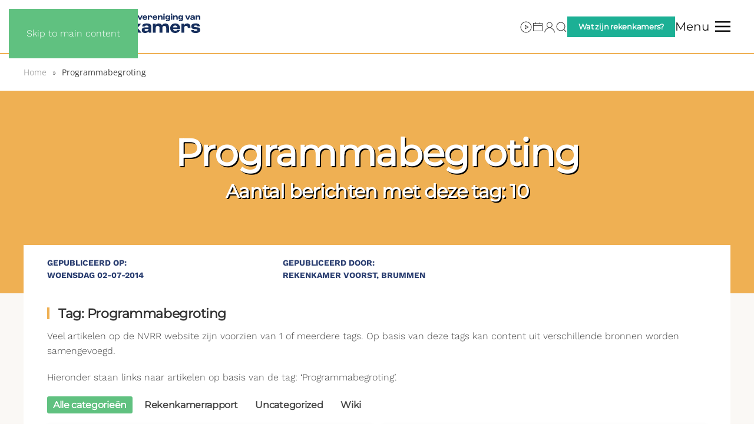

--- FILE ---
content_type: image/svg+xml
request_url: https://www.nvrr.nl/wp-content/uploads/2025/02/logo-vvr.svg
body_size: 2200
content:
<?xml version="1.0" encoding="utf-8"?>
<!-- Generator: Adobe Illustrator 27.8.0, SVG Export Plug-In . SVG Version: 6.00 Build 0)  -->
<svg version="1.1" id="a" xmlns="http://www.w3.org/2000/svg" xmlns:xlink="http://www.w3.org/1999/xlink" x="0px" y="0px"
	 viewBox="0 0 783 116.3" style="enable-background:new 0 0 783 116.3;" xml:space="preserve">
<style type="text/css">
	.st0{fill:#162E5C;}
</style>
<path class="st0" d="M58.2,115.5L40.5,73.4c-0.3-0.6-0.2-1.1,0.4-1.3l15.6-6.6c0.6-0.3,1.1-0.1,1.4,0.6l17.7,42.1
	c0.3,0.7,0.1,1.2-0.5,1.5l-15.6,6.6C58.9,116.4,58.5,116.2,58.2,115.5L58.2,115.5z"/>
<path class="st0" d="M47.9,24.4c5.8,2.3,10.2,6.8,12.7,12.5c5,11.8-0.6,25.5-12.4,30.5c-5.7,2.4-12,2.4-17.8,0.1
	c-5.8-2.3-10.2-6.8-12.7-12.5c-5-11.8,0.6-25.5,12.4-30.5C35.8,22.1,42.1,22.1,47.9,24.4 M53.8,9.8c-9.3-3.8-20-4-29.9,0.2
	C4,18.3-5.3,41.2,3.1,61.1c4.2,9.9,12,17.3,21.3,21c9.3,3.8,20,4,29.9-0.2c19.9-8.4,29.2-31.3,20.8-51.2
	C70.9,20.8,63.1,13.5,53.8,9.8L53.8,9.8z"/>
<path class="st0" d="M120.5,115.5l-17.7-42.1c-0.3-0.6-0.1-1.1,0.4-1.3l15.6-6.6c0.6-0.3,1.1-0.1,1.4,0.6l17.7,42.1
	c0.3,0.7,0.1,1.2-0.5,1.5l-15.6,6.6C121.2,116.4,120.8,116.2,120.5,115.5L120.5,115.5z"/>
<path class="st0" d="M110.2,24.4c5.8,2.3,10.2,6.8,12.7,12.5c5,11.8-0.6,25.5-12.4,30.5c-5.7,2.4-12,2.4-17.8,0.1
	C86.9,65.2,82.4,60.7,80,55c-5-11.8,0.6-25.5,12.4-30.5C98.1,22.1,104.5,22.1,110.2,24.4 M116.2,9.8c-9.3-3.8-20-4-29.9,0.2
	C66.4,18.3,57,41.2,65.4,61.1c4.2,9.9,12,17.3,21.3,21c9.3,3.8,20,4,29.9-0.2c19.9-8.4,29.2-31.3,20.9-51.2
	C133.3,20.8,125.5,13.5,116.2,9.8L116.2,9.8L116.2,9.8z"/>
<path class="st0" d="M184.5,115.5l-17.7-42.1c-0.3-0.6-0.1-1.1,0.4-1.3l15.6-6.6c0.6-0.3,1.1-0.1,1.4,0.6l17.7,42.1
	c0.3,0.7,0.1,1.2-0.5,1.5l-15.6,6.6C185.2,116.4,184.8,116.2,184.5,115.5L184.5,115.5z"/>
<path class="st0" d="M174.2,24.4c5.8,2.3,10.2,6.8,12.7,12.5c5,11.8-0.6,25.5-12.4,30.5c-5.7,2.4-12,2.4-17.8,0.1
	c-5.8-2.3-10.2-6.8-12.7-12.5c-5-11.8,0.6-25.5,12.4-30.5C162.1,22.1,168.5,22.1,174.2,24.4 M180.2,9.8c-9.3-3.8-20-4-29.9,0.2
	c-19.9,8.4-29.2,31.3-20.9,51.2c4.2,9.9,12,17.3,21.3,21c9.3,3.8,20,4,29.9-0.2c19.9-8.4,29.2-31.3,20.9-51.2
	C197.3,20.8,189.5,13.5,180.2,9.8L180.2,9.8z"/>
<path class="st0" d="M235.4,85.2V45.1h12l0.5,5.3l-1.2,2.8c2.7-5.2,6.3-9.3,14.1-9.3c10,0,14.6,6.8,14.6,16.9v3.6h-11.6V63
	c0-4.5-1.7-8.2-7.5-8.2s-8.4,3.7-8.4,9.2v21.2L235.4,85.2L235.4,85.2z"/>
<path class="st0" d="M291.7,68.8c1,5,4.2,8,10.3,8c3.9,0,6.9-1.3,8.1-4.1h11.8c-1.2,6.8-8.3,13.6-20.6,13.6
	c-14.4,0-22.1-9.3-22.1-21.2s8-21.2,22.2-21.2s22.8,9.3,21.6,24.9L291.7,68.8L291.7,68.8z M291.6,61.7h19.3
	c-1.1-6.2-4.2-8.6-9.5-8.6C295.6,53,292.4,56,291.6,61.7L291.6,61.7z"/>
<path class="st0" d="M376.2,85.2h-14.6l-10.6-12.9l-10.8,12.9h-11.7V30.4H341v30.7l-0.2,7.6h0.3l5.7-7.4l12.7-16.2h14.4l-15.6,18.6
	L376.2,85.2z"/>
<path class="st0" d="M387.7,68.8c1,5,4.2,8,10.3,8c3.9,0,6.9-1.3,8.1-4.1h11.8c-1.2,6.8-8.3,13.6-20.6,13.6
	c-14.4,0-22.1-9.3-22.1-21.2s8-21.2,22.2-21.2s22.8,9.3,21.6,24.9L387.7,68.8L387.7,68.8z M387.6,61.7h19.3
	c-1.1-6.2-4.2-8.6-9.5-8.6C391.5,53,388.4,56,387.6,61.7L387.6,61.7z"/>
<path class="st0" d="M424.5,85.2V45.1h12l0.5,5.3l-1,2.4c2.7-4.9,6.9-8.9,15.4-8.9c11.3,0,16.6,7,16.6,18.4v22.9h-12.5V64.6
	c0-5.9-2.5-9.8-9-9.8s-9.5,3.9-9.5,9.8v20.6H424.5L424.5,85.2z"/>
<path class="st0" d="M523.1,85.2h-14.6l-10.6-12.9l-10.8,12.9h-11.7V30.4h12.4v30.7l-0.2,7.6h0.3l5.7-7.4l12.7-16.2h14.4l-15.6,18.6
	L523.1,85.2z"/>
<path class="st0" d="M523.8,73.6c0-8.1,4.9-12.1,15.4-12.1h14v-3.1c0-3.9-2.3-5.2-8-5.2c-5.2,0-7.7,1.2-8.2,4.4h-11
	c-0.5-10.4,7.2-13.6,19.5-13.6c14.3,0,20.2,4.5,20.2,13.6v27.7h-10.5l-1.2-5.6h-0.3c-2.9,4.3-9,6.8-15.6,6.8
	C529.3,86.4,523.9,82.1,523.8,73.6L523.8,73.6z M543,77c5.8,0,10.2-2.4,10.2-6.4V69h-12c-3.1,0-4.7,1.4-4.7,3.9s1.6,4.1,5.9,4.1H543
	L543,77z"/>
<path class="st0" d="M644.5,62.5v22.7h-12.4v-21c0-5.9-2.5-9.4-8.3-9.4s-8.7,3.6-8.7,9.4v21h-12.5v-21c0-5.9-2.6-9.4-8.3-9.4
	s-8.7,3.6-8.7,9.4v21h-12.4V45.1h12l0.5,5.3l-0.5,1.1c2.7-4.2,6.9-7.5,14.1-7.5s11.5,2.9,13.9,8.2c2.5-4.6,7.1-8.2,15.1-8.2
	C639.5,44,644.5,51,644.5,62.5L644.5,62.5z"/>
<path class="st0" d="M662.4,68.8c1,5,4.2,8,10.3,8c3.9,0,6.9-1.3,8.1-4.1h11.8c-1.2,6.8-8.3,13.6-20.6,13.6
	c-14.3,0-22.2-9.3-22.2-21.2s8-21.2,22.2-21.2s22.8,9.3,21.6,24.9L662.4,68.8L662.4,68.8z M662.3,61.7h19.3
	c-1.1-6.2-4.2-8.6-9.5-8.6C666.3,53,663.1,56,662.3,61.7z"/>
<path class="st0" d="M699.3,85.2V45.1h12l0.5,5.3l-1.2,2.8c2.7-5.2,6.3-9.3,14.1-9.3c10,0,14.6,6.8,14.6,16.9v3.6h-11.6V63
	c0-4.5-1.7-8.2-7.5-8.2s-8.4,3.7-8.4,9.2v21.2L699.3,85.2L699.3,85.2z"/>
<path class="st0" d="M742.8,73H754c0.3,3.2,3.3,4.2,8.4,4.2c5.8,0,7.8-1.3,7.8-3.8c0-2.3-1.5-3.2-4.7-3.5l-9.3-0.8
	c-8.6-0.8-13.1-4.4-13.1-12c0-8.6,6.1-13.2,19.8-13.2c9,0,18.2,2,18.4,13.2h-11.2c-0.4-2.9-2.6-4.2-7.6-4.2c-4.5,0-7.2,1-7.2,3.9
	c0,2.2,1.5,3.1,4.8,3.4l9.3,0.8c8.6,0.8,13.2,3.8,13.2,11.7c0,9-6.2,13.7-20.4,13.7C751.9,86.4,742.8,84,742.8,73L742.8,73z"/>
<path class="st0" d="M512.9,27.8l-8.1-19.1h6.1l5,12.5h0.2l5.1-12.5h6.1l-8.1,19.1H512.9z"/>
<path class="st0" d="M533.2,20c0.5,2.4,2,3.8,4.9,3.8c1.9,0,3.3-0.6,3.8-1.9h5.6c-0.6,3.2-4,6.4-9.8,6.4c-6.8,0-10.5-4.4-10.5-10.1
	s3.8-10.1,10.6-10.1s10.8,4.4,10.3,11.8L533.2,20L533.2,20z M533.2,16.6h9.2c-0.5-2.9-2-4.1-4.5-4.1
	C535.1,12.5,533.6,13.8,533.2,16.6L533.2,16.6z"/>
<path class="st0" d="M550.8,27.8V8.7h5.7l0.2,2.5l-0.6,1.3c1.3-2.5,3-4.4,6.7-4.4c4.7,0,6.9,3.2,6.9,8v1.7h-5.5v-0.7
	c0-2.1-0.8-3.9-3.5-3.9s-4,1.8-4,4.4v10.1L550.8,27.8L550.8,27.8z"/>
<path class="st0" d="M577.7,20c0.5,2.4,2,3.8,4.9,3.8c1.9,0,3.3-0.6,3.8-1.9h5.6c-0.6,3.2-4,6.4-9.8,6.4c-6.8,0-10.5-4.4-10.5-10.1
	s3.8-10.1,10.6-10.1s10.8,4.4,10.3,11.8L577.7,20L577.7,20z M577.6,16.6h9.2c-0.5-2.9-2-4.1-4.5-4.1C579.5,12.5,578,13.8,577.6,16.6
	L577.6,16.6z"/>
<path class="st0" d="M595.3,27.8V8.7h5.7l0.2,2.5l-0.5,1.1C602,10,604,8.2,608,8.2c5.4,0,7.9,3.3,7.9,8.7v10.9h-5.9V18
	c0-2.8-1.2-4.7-4.2-4.7s-4.5,1.8-4.5,4.7v9.8L595.3,27.8L595.3,27.8z"/>
<path class="st0" d="M619.3,3c0-1.6,1.2-3,3.2-3s3.2,1.4,3.2,3s-1.2,3-3.2,3S619.3,4.7,619.3,3z M619.5,27.8V8.7h5.9v19.1H619.5z"/>
<path class="st0" d="M630.8,32.3v-4.5c1.2,0.7,3.5,1.6,6.6,1.6c1.9,0,6-0.3,6-4.1v-1.8c-1.1,2.5-3.8,3.3-6.3,3.3c-5.6,0-9-3.8-9-9.2
	s3.5-9.5,9-9.5c3,0,5.3,1.2,7.2,4.5l-1-1.9l0.2-2.1h5.7v15.9c0,7.4-5.6,9.2-11.1,9.2C634.6,33.8,632,33.1,630.8,32.3L630.8,32.3z
	 M643.3,17.6c0-2.6-1.7-4.6-4.7-4.6s-4.7,2-4.7,4.6s1.7,4.6,4.7,4.6S643.3,20.2,643.3,17.6z"/>
<path class="st0" d="M652.7,3c0-1.6,1.2-3,3.2-3s3.2,1.4,3.2,3s-1.2,3-3.2,3S652.7,4.7,652.7,3z M652.9,27.8V8.7h5.9v19.1H652.9z"/>
<path class="st0" d="M662.5,27.8V8.7h5.7l0.2,2.5l-0.5,1.1c1.3-2.3,3.3-4.2,7.3-4.2c5.4,0,7.9,3.3,7.9,8.7v10.9h-5.9V18
	c0-2.8-1.2-4.7-4.2-4.7s-4.5,1.8-4.5,4.7v9.8L662.5,27.8L662.5,27.8z"/>
<path class="st0" d="M688.4,32.3v-4.5c1.2,0.7,3.5,1.6,6.6,1.6c1.9,0,6-0.3,6-4.1v-1.8c-1.1,2.5-3.8,3.3-6.3,3.3c-5.6,0-9-3.8-9-9.2
	s3.5-9.5,9-9.5c3,0,5.3,1.2,7.2,4.5l-1-1.9l0.2-2.1h5.7v15.9c0,7.4-5.6,9.2-11.1,9.2C692.2,33.8,689.7,33.1,688.4,32.3L688.4,32.3z
	 M700.9,17.6c0-2.6-1.7-4.6-4.7-4.6s-4.7,2-4.7,4.6s1.7,4.6,4.7,4.6S700.9,20.2,700.9,17.6z"/>
<path class="st0" d="M724.3,27.8l-8.1-19.1h6.1l5,12.5h0.2l5.1-12.5h6.1l-8.1,19.1H724.3z"/>
<path class="st0" d="M738.9,22.2c0-3.8,2.3-5.8,7.3-5.8h6.6V15c0-1.9-1.1-2.5-3.8-2.5c-2.5,0-3.7,0.6-3.9,2.1h-5.2
	c-0.2-5,3.5-6.5,9.2-6.5c6.8,0,9.6,2.1,9.6,6.5v13.2h-5l-0.6-2.7H753c-1.4,2.1-4.2,3.2-7.4,3.2C741.4,28.3,738.9,26.3,738.9,22.2
	L738.9,22.2z M748,23.9c2.8,0,4.8-1.1,4.8-3v-0.8h-5.7c-1.5,0-2.2,0.7-2.2,1.9s0.8,1.9,2.8,1.9L748,23.9L748,23.9z"/>
<path class="st0" d="M762.4,27.8V8.7h5.7l0.2,2.5l-0.5,1.1c1.3-2.3,3.3-4.2,7.3-4.2c5.4,0,7.9,3.3,7.9,8.7v10.9h-5.9V18
	c0-2.8-1.2-4.7-4.2-4.7s-4.5,1.8-4.5,4.7v9.8L762.4,27.8L762.4,27.8z"/>
</svg>
